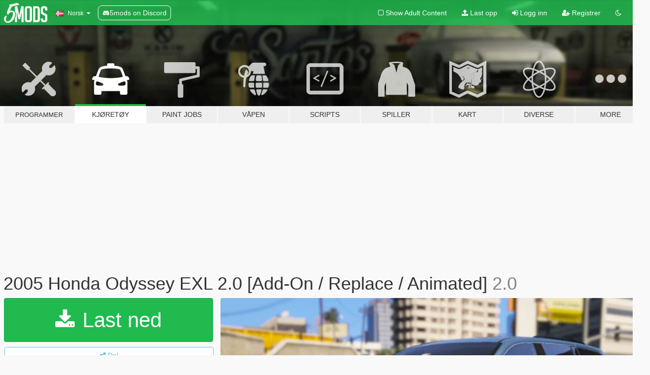

--- FILE ---
content_type: text/html; charset=utf-8
request_url: https://no.gta5-mods.com/vehicles/2005-honda-odyssey-exl-beta
body_size: 14730
content:

<!DOCTYPE html>
<html lang="nb" dir="ltr">
<head>
	<title>
		2005 Honda Odyssey EXL 2.0 [Add-On / Replace / Animated] - GTA5-Mods.com
	</title>

		<script
		  async
		  src="https://hb.vntsm.com/v4/live/vms/sites/gta5-mods.com/index.js"
        ></script>

        <script>
          self.__VM = self.__VM || [];
          self.__VM.push(function (admanager, scope) {
            scope.Config.buildPlacement((configBuilder) => {
              configBuilder.add("billboard");
              configBuilder.addDefaultOrUnique("mobile_mpu").setBreakPoint("mobile")
            }).display("top-ad");

            scope.Config.buildPlacement((configBuilder) => {
              configBuilder.add("leaderboard");
              configBuilder.addDefaultOrUnique("mobile_mpu").setBreakPoint("mobile")
            }).display("central-ad");

            scope.Config.buildPlacement((configBuilder) => {
              configBuilder.add("mpu");
              configBuilder.addDefaultOrUnique("mobile_mpu").setBreakPoint("mobile")
            }).display("side-ad");

            scope.Config.buildPlacement((configBuilder) => {
              configBuilder.add("leaderboard");
              configBuilder.addDefaultOrUnique("mpu").setBreakPoint({ mediaQuery: "max-width:1200px" })
            }).display("central-ad-2");

            scope.Config.buildPlacement((configBuilder) => {
              configBuilder.add("leaderboard");
              configBuilder.addDefaultOrUnique("mobile_mpu").setBreakPoint("mobile")
            }).display("bottom-ad");

            scope.Config.buildPlacement((configBuilder) => {
              configBuilder.add("desktop_takeover");
              configBuilder.addDefaultOrUnique("mobile_takeover").setBreakPoint("mobile")
            }).display("takeover-ad");

            scope.Config.get('mpu').display('download-ad-1');
          });
        </script>

	<meta charset="utf-8">
	<meta name="viewport" content="width=320, initial-scale=1.0, maximum-scale=1.0">
	<meta http-equiv="X-UA-Compatible" content="IE=edge">
	<meta name="msapplication-config" content="none">
	<meta name="theme-color" content="#20ba4e">
	<meta name="msapplication-navbutton-color" content="#20ba4e">
	<meta name="apple-mobile-web-app-capable" content="yes">
	<meta name="apple-mobile-web-app-status-bar-style" content="#20ba4e">
	<meta name="csrf-param" content="authenticity_token" />
<meta name="csrf-token" content="duSTCVegzP3XcTAaPt7Ad2+cwbYwOrE1cV2QYg07Tit75eNFx06U0ksaD5CaPOC29NB5HE9bMv/IPu3cttp8yA==" />
	    <!--suppress ALL -->

    <meta property="og:url" content="https://no.gta5-mods.com/vehicles/2005-honda-odyssey-exl-beta">
    <meta property="og:title" content="2005 Honda Odyssey EXL 2.0 [Add-On / Replace / Animated]">
    <meta property="og:description" content="Here we have long anticipated update for the 2005 Odyssey! This version of the 2005 Honda Odyssey EX-L by me, jrem7315 and GTA Graphical  The 3d model is from hum3d.com  This model not only has opening doors, but in fact the first minivan in GTA5 with animated sliding power doors! Yes, they function like power sliding doors! this update also brings full interior with factory spawn colors inside and out. The middle seats are each as extra f...">
    <meta property="og:site_name" content="GTA5-Mods.com">
    <meta property="og:image" content="https://img.gta5-mods.com/q75/images/2005-honda-odyssey-exl-beta/3c8dc0-GTA5_2023-03-27_00-10-12.png">

    <meta name="twitter:card" content="summary_large_image">
    <meta name="twitter:site" content="@5mods">
    <meta name="twitter:title" content="2005 Honda Odyssey EXL 2.0 [Add-On / Replace / Animated]">
    <meta name="twitter:description" content="Here we have long anticipated update for the 2005 Odyssey! This version of the 2005 Honda Odyssey EX-L by me, jrem7315 and GTA Graphical  The 3d model is from hum3d.com  This model not only has opening doors, but in fact the first minivan in GTA5 with animated sliding power doors! Yes, they function like power sliding doors! this update also brings full interior with factory spawn colors inside and out. The middle seats are each as extra f...">
    <meta name="twitter:image" content="https://img.gta5-mods.com/q75/images/2005-honda-odyssey-exl-beta/3c8dc0-GTA5_2023-03-27_00-10-12.png">


	<link rel="shortcut icon" type="image/x-icon" href="https://images.gta5-mods.com/icons/favicon.png">
	<link rel="stylesheet" media="screen" href="/assets/application-7e510725ebc5c55e88a9fd87c027a2aa9e20126744fbac89762e0fd54819c399.css" />
	    <link rel="alternate" hreflang="id" href="https://id.gta5-mods.com/vehicles/2005-honda-odyssey-exl-beta">
    <link rel="alternate" hreflang="ms" href="https://ms.gta5-mods.com/vehicles/2005-honda-odyssey-exl-beta">
    <link rel="alternate" hreflang="bg" href="https://bg.gta5-mods.com/vehicles/2005-honda-odyssey-exl-beta">
    <link rel="alternate" hreflang="ca" href="https://ca.gta5-mods.com/vehicles/2005-honda-odyssey-exl-beta">
    <link rel="alternate" hreflang="cs" href="https://cs.gta5-mods.com/vehicles/2005-honda-odyssey-exl-beta">
    <link rel="alternate" hreflang="da" href="https://da.gta5-mods.com/vehicles/2005-honda-odyssey-exl-beta">
    <link rel="alternate" hreflang="de" href="https://de.gta5-mods.com/vehicles/2005-honda-odyssey-exl-beta">
    <link rel="alternate" hreflang="el" href="https://el.gta5-mods.com/vehicles/2005-honda-odyssey-exl-beta">
    <link rel="alternate" hreflang="en" href="https://www.gta5-mods.com/vehicles/2005-honda-odyssey-exl-beta">
    <link rel="alternate" hreflang="es" href="https://es.gta5-mods.com/vehicles/2005-honda-odyssey-exl-beta">
    <link rel="alternate" hreflang="fr" href="https://fr.gta5-mods.com/vehicles/2005-honda-odyssey-exl-beta">
    <link rel="alternate" hreflang="gl" href="https://gl.gta5-mods.com/vehicles/2005-honda-odyssey-exl-beta">
    <link rel="alternate" hreflang="ko" href="https://ko.gta5-mods.com/vehicles/2005-honda-odyssey-exl-beta">
    <link rel="alternate" hreflang="hi" href="https://hi.gta5-mods.com/vehicles/2005-honda-odyssey-exl-beta">
    <link rel="alternate" hreflang="it" href="https://it.gta5-mods.com/vehicles/2005-honda-odyssey-exl-beta">
    <link rel="alternate" hreflang="hu" href="https://hu.gta5-mods.com/vehicles/2005-honda-odyssey-exl-beta">
    <link rel="alternate" hreflang="mk" href="https://mk.gta5-mods.com/vehicles/2005-honda-odyssey-exl-beta">
    <link rel="alternate" hreflang="nl" href="https://nl.gta5-mods.com/vehicles/2005-honda-odyssey-exl-beta">
    <link rel="alternate" hreflang="nb" href="https://no.gta5-mods.com/vehicles/2005-honda-odyssey-exl-beta">
    <link rel="alternate" hreflang="pl" href="https://pl.gta5-mods.com/vehicles/2005-honda-odyssey-exl-beta">
    <link rel="alternate" hreflang="pt-BR" href="https://pt.gta5-mods.com/vehicles/2005-honda-odyssey-exl-beta">
    <link rel="alternate" hreflang="ro" href="https://ro.gta5-mods.com/vehicles/2005-honda-odyssey-exl-beta">
    <link rel="alternate" hreflang="ru" href="https://ru.gta5-mods.com/vehicles/2005-honda-odyssey-exl-beta">
    <link rel="alternate" hreflang="sl" href="https://sl.gta5-mods.com/vehicles/2005-honda-odyssey-exl-beta">
    <link rel="alternate" hreflang="fi" href="https://fi.gta5-mods.com/vehicles/2005-honda-odyssey-exl-beta">
    <link rel="alternate" hreflang="sv" href="https://sv.gta5-mods.com/vehicles/2005-honda-odyssey-exl-beta">
    <link rel="alternate" hreflang="vi" href="https://vi.gta5-mods.com/vehicles/2005-honda-odyssey-exl-beta">
    <link rel="alternate" hreflang="tr" href="https://tr.gta5-mods.com/vehicles/2005-honda-odyssey-exl-beta">
    <link rel="alternate" hreflang="uk" href="https://uk.gta5-mods.com/vehicles/2005-honda-odyssey-exl-beta">
    <link rel="alternate" hreflang="zh-CN" href="https://zh.gta5-mods.com/vehicles/2005-honda-odyssey-exl-beta">

  <script src="/javascripts/ads.js"></script>

		<!-- Nexus Google Tag Manager -->
		<script nonce="true">
//<![CDATA[
				window.dataLayer = window.dataLayer || [];

						window.dataLayer.push({
								login_status: 'Guest',
								user_id: undefined,
								gta5mods_id: undefined,
						});

//]]>
</script>
		<script nonce="true">
//<![CDATA[
				(function(w,d,s,l,i){w[l]=w[l]||[];w[l].push({'gtm.start':
				new Date().getTime(),event:'gtm.js'});var f=d.getElementsByTagName(s)[0],
				j=d.createElement(s),dl=l!='dataLayer'?'&l='+l:'';j.async=true;j.src=
				'https://www.googletagmanager.com/gtm.js?id='+i+dl;f.parentNode.insertBefore(j,f);
				})(window,document,'script','dataLayer','GTM-KCVF2WQ');

//]]>
</script>		<!-- End Nexus Google Tag Manager -->
</head>
<body class=" nb">
	<!-- Google Tag Manager (noscript) -->
	<noscript><iframe src="https://www.googletagmanager.com/ns.html?id=GTM-KCVF2WQ"
										height="0" width="0" style="display:none;visibility:hidden"></iframe></noscript>
	<!-- End Google Tag Manager (noscript) -->

<div id="page-cover"></div>
<div id="page-loading">
	<span class="graphic"></span>
	<span class="message">Laster...</span>
</div>

<div id="page-cover"></div>

<nav id="main-nav" class="navbar navbar-default">
  <div class="container">
    <div class="navbar-header">
      <a class="navbar-brand" href="/"></a>

      <ul class="nav navbar-nav">
        <li id="language-dropdown" class="dropdown">
          <a href="#language" class="dropdown-toggle" data-toggle="dropdown">
            <span class="famfamfam-flag-no icon"></span>&nbsp;
            <span class="language-name">Norsk</span>
            <span class="caret"></span>
          </a>

          <ul class="dropdown-menu dropdown-menu-with-footer">
                <li>
                  <a href="https://id.gta5-mods.com/vehicles/2005-honda-odyssey-exl-beta">
                    <span class="famfamfam-flag-id"></span>
                    <span class="language-name">Bahasa Indonesia</span>
                  </a>
                </li>
                <li>
                  <a href="https://ms.gta5-mods.com/vehicles/2005-honda-odyssey-exl-beta">
                    <span class="famfamfam-flag-my"></span>
                    <span class="language-name">Bahasa Melayu</span>
                  </a>
                </li>
                <li>
                  <a href="https://bg.gta5-mods.com/vehicles/2005-honda-odyssey-exl-beta">
                    <span class="famfamfam-flag-bg"></span>
                    <span class="language-name">Български</span>
                  </a>
                </li>
                <li>
                  <a href="https://ca.gta5-mods.com/vehicles/2005-honda-odyssey-exl-beta">
                    <span class="famfamfam-flag-catalonia"></span>
                    <span class="language-name">Català</span>
                  </a>
                </li>
                <li>
                  <a href="https://cs.gta5-mods.com/vehicles/2005-honda-odyssey-exl-beta">
                    <span class="famfamfam-flag-cz"></span>
                    <span class="language-name">Čeština</span>
                  </a>
                </li>
                <li>
                  <a href="https://da.gta5-mods.com/vehicles/2005-honda-odyssey-exl-beta">
                    <span class="famfamfam-flag-dk"></span>
                    <span class="language-name">Dansk</span>
                  </a>
                </li>
                <li>
                  <a href="https://de.gta5-mods.com/vehicles/2005-honda-odyssey-exl-beta">
                    <span class="famfamfam-flag-de"></span>
                    <span class="language-name">Deutsch</span>
                  </a>
                </li>
                <li>
                  <a href="https://el.gta5-mods.com/vehicles/2005-honda-odyssey-exl-beta">
                    <span class="famfamfam-flag-gr"></span>
                    <span class="language-name">Ελληνικά</span>
                  </a>
                </li>
                <li>
                  <a href="https://www.gta5-mods.com/vehicles/2005-honda-odyssey-exl-beta">
                    <span class="famfamfam-flag-gb"></span>
                    <span class="language-name">English</span>
                  </a>
                </li>
                <li>
                  <a href="https://es.gta5-mods.com/vehicles/2005-honda-odyssey-exl-beta">
                    <span class="famfamfam-flag-es"></span>
                    <span class="language-name">Español</span>
                  </a>
                </li>
                <li>
                  <a href="https://fr.gta5-mods.com/vehicles/2005-honda-odyssey-exl-beta">
                    <span class="famfamfam-flag-fr"></span>
                    <span class="language-name">Français</span>
                  </a>
                </li>
                <li>
                  <a href="https://gl.gta5-mods.com/vehicles/2005-honda-odyssey-exl-beta">
                    <span class="famfamfam-flag-es-gl"></span>
                    <span class="language-name">Galego</span>
                  </a>
                </li>
                <li>
                  <a href="https://ko.gta5-mods.com/vehicles/2005-honda-odyssey-exl-beta">
                    <span class="famfamfam-flag-kr"></span>
                    <span class="language-name">한국어</span>
                  </a>
                </li>
                <li>
                  <a href="https://hi.gta5-mods.com/vehicles/2005-honda-odyssey-exl-beta">
                    <span class="famfamfam-flag-in"></span>
                    <span class="language-name">हिन्दी</span>
                  </a>
                </li>
                <li>
                  <a href="https://it.gta5-mods.com/vehicles/2005-honda-odyssey-exl-beta">
                    <span class="famfamfam-flag-it"></span>
                    <span class="language-name">Italiano</span>
                  </a>
                </li>
                <li>
                  <a href="https://hu.gta5-mods.com/vehicles/2005-honda-odyssey-exl-beta">
                    <span class="famfamfam-flag-hu"></span>
                    <span class="language-name">Magyar</span>
                  </a>
                </li>
                <li>
                  <a href="https://mk.gta5-mods.com/vehicles/2005-honda-odyssey-exl-beta">
                    <span class="famfamfam-flag-mk"></span>
                    <span class="language-name">Македонски</span>
                  </a>
                </li>
                <li>
                  <a href="https://nl.gta5-mods.com/vehicles/2005-honda-odyssey-exl-beta">
                    <span class="famfamfam-flag-nl"></span>
                    <span class="language-name">Nederlands</span>
                  </a>
                </li>
                <li>
                  <a href="https://no.gta5-mods.com/vehicles/2005-honda-odyssey-exl-beta">
                    <span class="famfamfam-flag-no"></span>
                    <span class="language-name">Norsk</span>
                  </a>
                </li>
                <li>
                  <a href="https://pl.gta5-mods.com/vehicles/2005-honda-odyssey-exl-beta">
                    <span class="famfamfam-flag-pl"></span>
                    <span class="language-name">Polski</span>
                  </a>
                </li>
                <li>
                  <a href="https://pt.gta5-mods.com/vehicles/2005-honda-odyssey-exl-beta">
                    <span class="famfamfam-flag-br"></span>
                    <span class="language-name">Português do Brasil</span>
                  </a>
                </li>
                <li>
                  <a href="https://ro.gta5-mods.com/vehicles/2005-honda-odyssey-exl-beta">
                    <span class="famfamfam-flag-ro"></span>
                    <span class="language-name">Română</span>
                  </a>
                </li>
                <li>
                  <a href="https://ru.gta5-mods.com/vehicles/2005-honda-odyssey-exl-beta">
                    <span class="famfamfam-flag-ru"></span>
                    <span class="language-name">Русский</span>
                  </a>
                </li>
                <li>
                  <a href="https://sl.gta5-mods.com/vehicles/2005-honda-odyssey-exl-beta">
                    <span class="famfamfam-flag-si"></span>
                    <span class="language-name">Slovenščina</span>
                  </a>
                </li>
                <li>
                  <a href="https://fi.gta5-mods.com/vehicles/2005-honda-odyssey-exl-beta">
                    <span class="famfamfam-flag-fi"></span>
                    <span class="language-name">Suomi</span>
                  </a>
                </li>
                <li>
                  <a href="https://sv.gta5-mods.com/vehicles/2005-honda-odyssey-exl-beta">
                    <span class="famfamfam-flag-se"></span>
                    <span class="language-name">Svenska</span>
                  </a>
                </li>
                <li>
                  <a href="https://vi.gta5-mods.com/vehicles/2005-honda-odyssey-exl-beta">
                    <span class="famfamfam-flag-vn"></span>
                    <span class="language-name">Tiếng Việt</span>
                  </a>
                </li>
                <li>
                  <a href="https://tr.gta5-mods.com/vehicles/2005-honda-odyssey-exl-beta">
                    <span class="famfamfam-flag-tr"></span>
                    <span class="language-name">Türkçe</span>
                  </a>
                </li>
                <li>
                  <a href="https://uk.gta5-mods.com/vehicles/2005-honda-odyssey-exl-beta">
                    <span class="famfamfam-flag-ua"></span>
                    <span class="language-name">Українська</span>
                  </a>
                </li>
                <li>
                  <a href="https://zh.gta5-mods.com/vehicles/2005-honda-odyssey-exl-beta">
                    <span class="famfamfam-flag-cn"></span>
                    <span class="language-name">中文</span>
                  </a>
                </li>
          </ul>
        </li>
        <li class="discord-link">
          <a href="https://discord.gg/2PR7aMzD4U" target="_blank" rel="noreferrer">
            <img src="https://images.gta5-mods.com/site/discord-header.svg" height="15px" alt="">
            <span>5mods on Discord</span>
          </a>
        </li>
      </ul>
    </div>

    <ul class="nav navbar-nav navbar-right">
        <li>
          <a href="/adult_filter" title="Light mode">
              <span class="fa fa-square-o"></span>
            <span>Show Adult <span class="adult-filter__content-text">Content</span></span>
          </a>
        </li>
      <li class="hidden-xs">
        <a href="/upload">
          <span class="icon fa fa-upload"></span>
          Last opp
        </a>
      </li>

        <li>
          <a href="/login?r=/vehicles/2005-honda-odyssey-exl-beta">
            <span class="icon fa fa-sign-in"></span>
            <span class="login-text">Logg inn</span>
          </a>
        </li>

        <li class="hidden-xs">
          <a href="/register?r=/vehicles/2005-honda-odyssey-exl-beta">
            <span class="icon fa fa-user-plus"></span>
            Registrer
          </a>
        </li>

        <li>
            <a href="/dark_mode" title="Dark mode">
              <span class="fa fa-moon-o"></span>
            </a>
        </li>

      <li id="search-dropdown">
        <a href="#search" class="dropdown-toggle" data-toggle="dropdown">
          <span class="fa fa-search"></span>
        </a>

        <div class="dropdown-menu">
          <div class="form-inline">
            <div class="form-group">
              <div class="input-group">
                <div class="input-group-addon"><span  class="fa fa-search"></span></div>
                <input type="text" class="form-control" placeholder="Søk GTA 5 mods ...">
              </div>
            </div>
            <button type="submit" class="btn btn-primary">
              Søk
            </button>
          </div>
        </div>
      </li>
    </ul>
  </div>
</nav>

<div id="banner" class="vehicles">
  <div class="container hidden-xs">
    <div id="intro">
      <h1 class="styled">Velkommen til GTA5-Mods.com</h1>
      <p>Velg en av følgende kategoriene for å begynne å bla gjennom de nyeste GTA 5 mods:</p>
    </div>
  </div>

  <div class="container">
    <ul id="navigation" class="clearfix nb">
        <li class="tools ">
          <a href="/tools">
            <span class="icon-category"></span>
            <span class="label-border"></span>
            <span class="label-category lg-small md-small">
              <span>Programmer</span>
            </span>
          </a>
        </li>
        <li class="vehicles active">
          <a href="/vehicles">
            <span class="icon-category"></span>
            <span class="label-border"></span>
            <span class="label-category ">
              <span>Kjøretøy</span>
            </span>
          </a>
        </li>
        <li class="paintjobs ">
          <a href="/paintjobs">
            <span class="icon-category"></span>
            <span class="label-border"></span>
            <span class="label-category ">
              <span>Paint Jobs</span>
            </span>
          </a>
        </li>
        <li class="weapons ">
          <a href="/weapons">
            <span class="icon-category"></span>
            <span class="label-border"></span>
            <span class="label-category ">
              <span>Våpen</span>
            </span>
          </a>
        </li>
        <li class="scripts ">
          <a href="/scripts">
            <span class="icon-category"></span>
            <span class="label-border"></span>
            <span class="label-category ">
              <span>Scripts</span>
            </span>
          </a>
        </li>
        <li class="player ">
          <a href="/player">
            <span class="icon-category"></span>
            <span class="label-border"></span>
            <span class="label-category ">
              <span>Spiller</span>
            </span>
          </a>
        </li>
        <li class="maps ">
          <a href="/maps">
            <span class="icon-category"></span>
            <span class="label-border"></span>
            <span class="label-category ">
              <span>Kart</span>
            </span>
          </a>
        </li>
        <li class="misc ">
          <a href="/misc">
            <span class="icon-category"></span>
            <span class="label-border"></span>
            <span class="label-category ">
              <span>Diverse</span>
            </span>
          </a>
        </li>
      <li id="more-dropdown" class="more dropdown">
        <a href="#more" class="dropdown-toggle" data-toggle="dropdown">
          <span class="icon-category"></span>
          <span class="label-border"></span>
          <span class="label-category ">
            <span>More</span>
          </span>
        </a>

        <ul class="dropdown-menu pull-right">
          <li>
            <a href="http://www.gta5cheats.com" target="_blank">
              <span class="fa fa-external-link"></span>
              GTA 5 Cheats
            </a>
          </li>
        </ul>
      </li>
    </ul>
  </div>
</div>

<div id="content">
  


<div id="file" class="container" data-user-file-id="124219">
  <div class="clearfix">
      <div id="top-ad" class="ad-container"></div>

    <h1>
      
      2005 Honda Odyssey EXL 2.0 [Add-On / Replace / Animated]
      <span class="version">2.0</span>

    </h1>
  </div>


    <div id="file-container" class="row">
      <div class="col-sm-5 col-lg-4">

          <a href="/vehicles/2005-honda-odyssey-exl-beta/download/151442" class="btn btn-primary btn-download" >
            <span class="fa fa-download"></span>
            Last ned
          </a>

        <div class="file-actions">

          <div class="row">
            <div class="col-xs-12 share-container">
              <div id="share-list">
                <ul>
                  <li>
                    <a href="#share-facebook" class="facebook" title="Del på Facebook">
                      <span class="fa fa-facebook"></span>
                    </a>
                  </li>
                  <li>
                    <a href="#share-twitter" class="twitter" title="Del på Twitter" data-text="2005 Honda Odyssey EXL 2.0 [Add-On / Replace / Animated]">
                      <span class="fa fa-twitter"></span>
                    </a>
                  </li>
                  <li>
                    <a href="#share-vk" class="vk" title="Del på VKontakte">
                      <span class="fa fa-vk"></span>
                    </a>
                  </li>
                </ul>
              </div>

              <button class="btn btn-o-info btn-block">
                <span class="fa fa-share-alt "></span>
                <span>Del</span>
              </button>
            </div>

          </div>
        </div>
        <div class="panel panel-default">
          <div class="panel-body">
            <div class="user-panel row">
              <div class="col-xs-3">
                <a href="/users/jrem7315">
                  <img class="img-responsive" src="https://img.gta5-mods.com/q75-w100-h100-cfill/avatars/80606/b21d78-IMG_8835.png" alt="B21d78 img 8835" />
                </a>
              </div>
              <div class="col-xs-9">
                <a class="username" href="/users/jrem7315">jrem7315 &amp; GTA Graphical</a>
                  <br/>
                  <div class="user-social">
                    












                  </div>

                  


              </div>
            </div>
          </div>
        </div>

          <div class="panel panel-default hidden-xs">
            <div class="panel-body">
  <h3 class="mt-0">
    <i class="fa fa-list-alt"></i>
    <span class="translation_missing" title="translation missing: nb.user_file.all_versions">All Versions</span>
  </h3>
      <div class="well pull-left file-version-container ">
        <div class="pull-left">
          <i class="fa fa-file"></i>&nbsp;2.0 <span>(current)</span>
          <p>
            <span class="num-downloads">3 544 nedlastninger <span class="file-size">, 46,6 MB</span></span>
            <br/><span class="num-downloads">20. mars 2023</span>
          </p>
        </div>
        <div class="pull-right" >
                  <a target="_blank" href="https://www.virustotal.com/gui/file/ae9fbdfdda404aa6b459c0a4810b09cc03319ba87f28b2b67c668cd4ef28e661/detection/f-ae9fbdfdda404aa6b459c0a4810b09cc03319ba87f28b2b67c668cd4ef28e661-1679312773"><i data-container="body" data-trigger="hover" data-toggle="popover" data-placement="top" data-html="true" data-title="<b class='color-success'>This file is safe <i class='fa fa-check-circle-o'></i></b>" data-content="<i>This file has been scanned for viruses and is safe to download.</i>" class="fa fa-shield vt-version"></i></a>

              <a target="_blank" href="/vehicles/2005-honda-odyssey-exl-beta/download/151442"><i class="fa fa-download download-version"></i></a>
        </div>
      </div>
</div>
          </div>

          <div id="side-ad" class="ad-container"></div>

        <div class="file-list">
            <div class="col-xs-12 hidden-xs">
              <h4>More mods by <a class="username" href="/users/jrem7315">jrem7315</a>:</h4>
                
<div class="file-list-obj">
  <a href="/vehicles/2017-honda-civic-touring-replace" title="2017 Honda Civic Touring [Replace]" class="preview empty">

    <img title="2017 Honda Civic Touring [Replace]" class="img-responsive" alt="2017 Honda Civic Touring [Replace]" src="https://img.gta5-mods.com/q75-w500-h333-cfill/images/2017-honda-civic-touring-replace/0824b0-20170513092915_1.jpg" />

      <ul class="categories">
            <li>Bil</li>
            <li>Honda</li>
      </ul>

      <div class="stats">
        <div>
            <span title="4.76 star rating">
              <span class="fa fa-star"></span> 4.76
            </span>
        </div>
        <div>
          <span title="68 249 Nedlastinger">
            <span class="fa fa-download"></span> 68 249
          </span>
          <span class="stats-likes" title="155 Liker">
            <span class="fa fa-thumbs-up"></span> 155
          </span>
        </div>
      </div>

  </a>
  <div class="details">
    <div class="top">
      <div class="name">
        <a href="/vehicles/2017-honda-civic-touring-replace" title="2017 Honda Civic Touring [Replace]">
          <span dir="ltr">2017 Honda Civic Touring [Replace]</span>
        </a>
      </div>
        <div class="version" dir="ltr" title="1.0.1">1.0.1</div>
    </div>
    <div class="bottom">
      <span class="bottom-by">By</span> <a href="/users/jrem7315" title="jrem7315">jrem7315</a>
    </div>
  </div>
</div>
                
<div class="file-list-obj">
  <a href="/vehicles/2012-honda-odyssey-touring-elite-add-on-replace" title="2012 Honda Odyssey Touring Elite (Add-On/Replace)" class="preview empty">

    <img title="2012 Honda Odyssey Touring Elite (Add-On/Replace)" class="img-responsive" alt="2012 Honda Odyssey Touring Elite (Add-On/Replace)" src="https://img.gta5-mods.com/q75-w500-h333-cfill/images/2012-honda-odyssey-touring-elite-add-on-replace/f4e35e-353900086_728467839082813_234662301201854503_n.jpg" />

      <ul class="categories">
            <li>Add-On</li>
            <li>Bil</li>
            <li>Honda</li>
      </ul>

      <div class="stats">
        <div>
            <span title="5.0 star rating">
              <span class="fa fa-star"></span> 5.0
            </span>
        </div>
        <div>
          <span title="4 091 Nedlastinger">
            <span class="fa fa-download"></span> 4 091
          </span>
          <span class="stats-likes" title="45 Liker">
            <span class="fa fa-thumbs-up"></span> 45
          </span>
        </div>
      </div>

  </a>
  <div class="details">
    <div class="top">
      <div class="name">
        <a href="/vehicles/2012-honda-odyssey-touring-elite-add-on-replace" title="2012 Honda Odyssey Touring Elite (Add-On/Replace)">
          <span dir="ltr">2012 Honda Odyssey Touring Elite (Add-On/Replace)</span>
        </a>
      </div>
        <div class="version" dir="ltr" title="1.0">1.0</div>
    </div>
    <div class="bottom">
      <span class="bottom-by">By</span> <a href="/users/jrem7315" title="jrem7315">jrem7315</a>
    </div>
  </div>
</div>
                
<div class="file-list-obj">
  <a href="/vehicles/2020-dodge-charger-v6-sxt-blacktop-1-0-add-on" title="2020 Dodge Charger V6 SXT 1.0 [Add-On]" class="preview empty">

    <img title="2020 Dodge Charger V6 SXT 1.0 [Add-On]" class="img-responsive" alt="2020 Dodge Charger V6 SXT 1.0 [Add-On]" src="https://img.gta5-mods.com/q75-w500-h333-cfill/images/2020-dodge-charger-v6-sxt-blacktop-1-0-add-on/d13b78-484444199_1484815652478606_1786235290448861851_n.jpg" />

      <ul class="categories">
            <li>Add-On</li>
            <li>Bil</li>
            <li>Dodge</li>
      </ul>

      <div class="stats">
        <div>
            <span title="5.0 star rating">
              <span class="fa fa-star"></span> 5.0
            </span>
        </div>
        <div>
          <span title="3 817 Nedlastinger">
            <span class="fa fa-download"></span> 3 817
          </span>
          <span class="stats-likes" title="44 Liker">
            <span class="fa fa-thumbs-up"></span> 44
          </span>
        </div>
      </div>

  </a>
  <div class="details">
    <div class="top">
      <div class="name">
        <a href="/vehicles/2020-dodge-charger-v6-sxt-blacktop-1-0-add-on" title="2020 Dodge Charger V6 SXT 1.0 [Add-On]">
          <span dir="ltr">2020 Dodge Charger V6 SXT 1.0 [Add-On]</span>
        </a>
      </div>
    </div>
    <div class="bottom">
      <span class="bottom-by">By</span> <a href="/users/jrem7315" title="jrem7315">jrem7315</a>
    </div>
  </div>
</div>
                
<div class="file-list-obj">
  <a href="/vehicles/2025-toyota-rav4-xse-hybrid-1-0-add-on-replace" title="2025 Toyota Rav4 XSE Hybrid 2.0 [Add-On/Replace]" class="preview empty">

    <img title="2025 Toyota Rav4 XSE Hybrid 2.0 [Add-On/Replace]" class="img-responsive" alt="2025 Toyota Rav4 XSE Hybrid 2.0 [Add-On/Replace]" src="https://img.gta5-mods.com/q75-w500-h333-cfill/images/2025-toyota-rav4-xse-hybrid-1-0-add-on-replace/f24fe8-rav4.jpg" />

      <ul class="categories">
            <li>Add-On</li>
            <li>SUV</li>
            <li>Toyota</li>
      </ul>

      <div class="stats">
        <div>
            <span title="4.5 star rating">
              <span class="fa fa-star"></span> 4.5
            </span>
        </div>
        <div>
          <span title="8 797 Nedlastinger">
            <span class="fa fa-download"></span> 8 797
          </span>
          <span class="stats-likes" title="54 Liker">
            <span class="fa fa-thumbs-up"></span> 54
          </span>
        </div>
      </div>

  </a>
  <div class="details">
    <div class="top">
      <div class="name">
        <a href="/vehicles/2025-toyota-rav4-xse-hybrid-1-0-add-on-replace" title="2025 Toyota Rav4 XSE Hybrid 2.0 [Add-On/Replace]">
          <span dir="ltr">2025 Toyota Rav4 XSE Hybrid 2.0 [Add-On/Replace]</span>
        </a>
      </div>
        <div class="version" dir="ltr" title="2.0">2.0</div>
    </div>
    <div class="bottom">
      <span class="bottom-by">By</span> <a href="/users/jrem7315" title="jrem7315">jrem7315</a>
    </div>
  </div>
</div>
                
<div class="file-list-obj">
  <a href="/vehicles/2024-acura-mdx-advance-add-on" title="2024 Acura MDX Advance [Add-On]" class="preview empty">

    <img title="2024 Acura MDX Advance [Add-On]" class="img-responsive" alt="2024 Acura MDX Advance [Add-On]" src="https://img.gta5-mods.com/q75-w500-h333-cfill/images/2024-acura-mdx-advance-add-on/7d4924-mdxadvance.jpg" />

      <ul class="categories">
            <li>Add-On</li>
            <li>SUV</li>
      </ul>

      <div class="stats">
        <div>
            <span title="4.5 star rating">
              <span class="fa fa-star"></span> 4.5
            </span>
        </div>
        <div>
          <span title="1 161 Nedlastinger">
            <span class="fa fa-download"></span> 1 161
          </span>
          <span class="stats-likes" title="20 Liker">
            <span class="fa fa-thumbs-up"></span> 20
          </span>
        </div>
      </div>

  </a>
  <div class="details">
    <div class="top">
      <div class="name">
        <a href="/vehicles/2024-acura-mdx-advance-add-on" title="2024 Acura MDX Advance [Add-On]">
          <span dir="ltr">2024 Acura MDX Advance [Add-On]</span>
        </a>
      </div>
        <div class="version" dir="ltr" title="1.0">1.0</div>
    </div>
    <div class="bottom">
      <span class="bottom-by">By</span> <a href="/users/jrem7315" title="jrem7315">jrem7315</a>
    </div>
  </div>
</div>
            </div>

        </div>
      </div>

      <div class="col-sm-7 col-lg-8">
          <div id="file-media">
            <!-- Cover Media -->
            <div class="text-center">

                <a target="_blank" class="thumbnail mfp-image cover-media" title="2005 Honda Odyssey EXL 2.0 [Add-On / Replace / Animated]" href="https://img.gta5-mods.com/q95/images/2005-honda-odyssey-exl-beta/3c8dc0-GTA5_2023-03-27_00-10-12.png"><img class="img-responsive" src="https://img.gta5-mods.com/q85-w800/images/2005-honda-odyssey-exl-beta/3c8dc0-GTA5_2023-03-27_00-10-12.png" alt="3c8dc0 gta5 2023 03 27 00 10 12" /></a>
            </div>

            <!-- Remaining Media -->
              <div class="media-thumbnails row">
                    <div class="col-xs-4 col-md-2">
                      <a target="_blank" class="thumbnail mfp-image" title="2005 Honda Odyssey EXL 2.0 [Add-On / Replace / Animated]" href="https://img.gta5-mods.com/q95/images/2005-honda-odyssey-exl-beta/3c8dc0-GTA5_2023-03-27_00-10-38.png"><img class="img-responsive" src="https://img.gta5-mods.com/q75-w350-h233-cfill/images/2005-honda-odyssey-exl-beta/3c8dc0-GTA5_2023-03-27_00-10-38.png" alt="3c8dc0 gta5 2023 03 27 00 10 38" /></a>
                    </div>
                    <div class="col-xs-4 col-md-2">
                      <a target="_blank" class="thumbnail mfp-image" title="2005 Honda Odyssey EXL 2.0 [Add-On / Replace / Animated]" href="https://img.gta5-mods.com/q95/images/2005-honda-odyssey-exl-beta/3c8dc0-GTA5_2023-03-27_00-11-33.png"><img class="img-responsive" src="https://img.gta5-mods.com/q75-w350-h233-cfill/images/2005-honda-odyssey-exl-beta/3c8dc0-GTA5_2023-03-27_00-11-33.png" alt="3c8dc0 gta5 2023 03 27 00 11 33" /></a>
                    </div>
                    <div class="col-xs-4 col-md-2">
                      <a target="_blank" class="thumbnail mfp-image" title="2005 Honda Odyssey EXL 2.0 [Add-On / Replace / Animated]" href="https://img.gta5-mods.com/q95/images/2005-honda-odyssey-exl-beta/3c8dc0-GTA5_2023-03-27_00-01-39.png"><img class="img-responsive" src="https://img.gta5-mods.com/q75-w350-h233-cfill/images/2005-honda-odyssey-exl-beta/3c8dc0-GTA5_2023-03-27_00-01-39.png" alt="3c8dc0 gta5 2023 03 27 00 01 39" /></a>
                    </div>
                    <div class="col-xs-4 col-md-2">
                      <a target="_blank" class="thumbnail mfp-image" title="2005 Honda Odyssey EXL 2.0 [Add-On / Replace / Animated]" href="https://img.gta5-mods.com/q95/images/2005-honda-odyssey-exl-beta/3c8dc0-GTA5_2023-03-27_00-21-33.png"><img class="img-responsive" src="https://img.gta5-mods.com/q75-w350-h233-cfill/images/2005-honda-odyssey-exl-beta/3c8dc0-GTA5_2023-03-27_00-21-33.png" alt="3c8dc0 gta5 2023 03 27 00 21 33" /></a>
                    </div>
                    <div class="col-xs-4 col-md-2">
                      <a target="_blank" class="thumbnail mfp-image" title="2005 Honda Odyssey EXL 2.0 [Add-On / Replace / Animated]" href="https://img.gta5-mods.com/q95/images/2005-honda-odyssey-exl-beta/3c8dc0-GTA5_2023-03-27_00-01-51.png"><img class="img-responsive" src="https://img.gta5-mods.com/q75-w350-h233-cfill/images/2005-honda-odyssey-exl-beta/3c8dc0-GTA5_2023-03-27_00-01-51.png" alt="3c8dc0 gta5 2023 03 27 00 01 51" /></a>
                    </div>
                    <div class="col-xs-4 col-md-2">
                      <a target="_blank" class="thumbnail mfp-image" title="2005 Honda Odyssey EXL 2.0 [Add-On / Replace / Animated]" href="https://img.gta5-mods.com/q95/images/2005-honda-odyssey-exl-beta/3c8dc0-GTA5_2023-03-27_00-02-19.png"><img class="img-responsive" src="https://img.gta5-mods.com/q75-w350-h233-cfill/images/2005-honda-odyssey-exl-beta/3c8dc0-GTA5_2023-03-27_00-02-19.png" alt="3c8dc0 gta5 2023 03 27 00 02 19" /></a>
                    </div>

                  <div class="extra-media collapse">
                        <div class="col-xs-4 col-md-2">
                          <a target="_blank" class="thumbnail mfp-image" title="2005 Honda Odyssey EXL 2.0 [Add-On / Replace / Animated]" href="https://img.gta5-mods.com/q95/images/2005-honda-odyssey-exl-beta/3c8dc0-GTA5_2023-03-27_00-02-45.png"><img class="img-responsive" src="https://img.gta5-mods.com/q75-w350-h233-cfill/images/2005-honda-odyssey-exl-beta/3c8dc0-GTA5_2023-03-27_00-02-45.png" alt="3c8dc0 gta5 2023 03 27 00 02 45" /></a>
                        </div>
                        <div class="col-xs-4 col-md-2">
                          <a target="_blank" class="thumbnail mfp-image" title="2005 Honda Odyssey EXL 2.0 [Add-On / Replace / Animated]" href="https://img.gta5-mods.com/q95/images/2005-honda-odyssey-exl-beta/3c8dc0-GTA5_2023-03-27_00-10-12.png"><img class="img-responsive" src="https://img.gta5-mods.com/q75-w350-h233-cfill/images/2005-honda-odyssey-exl-beta/3c8dc0-GTA5_2023-03-27_00-10-12.png" alt="3c8dc0 gta5 2023 03 27 00 10 12" /></a>
                        </div>
                        <div class="col-xs-4 col-md-2">
                          <a target="_blank" class="thumbnail mfp-image" title="2005 Honda Odyssey EXL 2.0 [Add-On / Replace / Animated]" href="https://img.gta5-mods.com/q95/images/2005-honda-odyssey-exl-beta/3c8dc0-GTA5_2023-03-27_00-20-58.png"><img class="img-responsive" src="https://img.gta5-mods.com/q75-w350-h233-cfill/images/2005-honda-odyssey-exl-beta/3c8dc0-GTA5_2023-03-27_00-20-58.png" alt="3c8dc0 gta5 2023 03 27 00 20 58" /></a>
                        </div>
                        <div class="col-xs-4 col-md-2">
                          <a target="_blank" class="thumbnail mfp-image" title="2005 Honda Odyssey EXL 2.0 [Add-On / Replace / Animated]" href="https://img.gta5-mods.com/q95/images/2005-honda-odyssey-exl-beta/3c8dc0-GTA5_2023-03-27_00-21-33.png"><img class="img-responsive" src="https://img.gta5-mods.com/q75-w350-h233-cfill/images/2005-honda-odyssey-exl-beta/3c8dc0-GTA5_2023-03-27_00-21-33.png" alt="3c8dc0 gta5 2023 03 27 00 21 33" /></a>
                        </div>
                        <div class="col-xs-4 col-md-2">
                          
  <a href="https://www.youtube.com/watch?v=4M_cWwwIdpw" class="thumbnail mfp-iframe" data-video-source="YOUTUBE" data-video-source-id="4M_cWwwIdpw" data-username="jrem7315">
    
    <span class="play-button fa fa-youtube-play"></span>
    <img class="img-responsive" src="https://img.youtube.com/vi/4M_cWwwIdpw/mqdefault.jpg" alt="Mqdefault" />
  </a>


                        </div>
                  </div>
              </div>

                <a href="#more" class="media-limit btn btn-o-primary btn-block btn-sm">
                  <span class="fa fa-angle-down"></span>
                  Expand to see all images and videos
                  <span class="fa fa-angle-down"></span>
                </a>
          </div>

        <h3 class="clearfix" dir="auto">
          <div class="pull-left file-stats">
            <i class="fa fa-cloud-download pull-left download-icon"></i>
            <div class="file-stat file-downloads pull-left">
              <span class="num-downloads">5 096</span>
              <label>Nedlastinger</label>
            </div>
            <i class="fa fa-thumbs-o-up pull-left like-icon"></i>
            <div class="file-stat file-likes pull-left">
              <span class="num-likes">64</span>
              <label>Liker</label>
            </div>
          </div>

                <span class="comment-average-container pull-right">
                    <span class="comment-average-rating" data-rating="4.9"></span>
                    <label>4.9 / 5 stars (5 votes)</label>
                </span>
        </h3>
        <div id="featured-comment">
          <ul class="media-list pinned-comments">
            
          </ul>
        </div>
        <div class="visible-xs-block">
          <div class="panel panel-default">
            <div class="panel-body">
              <div class="file-description">
                      <span class="description-body description-collapsed" dir="auto">
                        Here we have long anticipated update for the 2005 Odyssey! This version of the 2005 Honda Odyssey EX-L by me, jrem7315 and GTA Graphical<br/><br/>The 3d model is from hum3d.com<br/><br/>This model not only has opening doors, but in fact the first minivan in GTA5 with animated sliding power doors! Yes, they function like power sliding doors! this update also brings full interior with factory spawn colors inside and out. The middle seats are each as extra for extra cargo or seating flexibility.<br/><br/>Changelog for V2.0<br/>added animated sliding doors<br/>added better textures and full interior<br/>van spawns in factory colors<br/>realistic ride and handling tuning<br/><br/>This version is add on so installation instructions are: <br/><br/>put the 05odyssey file in mods/update/x64/dlcpacks/05ody<br/><br/>then open dlclist and put dlcpacks:/05ody/<br/><br/>This van is powered by a 3.5L i-Vtec V6 with 255 HP and 250 Lb Ft. of torque.<br/><br/>Front wheel drive and a 5-speed Automatic are the only drivetrain options. <br/><br/>this is the first generation Odyssey to introduce VCM which is Variable Cylinder Management with Active motor mounts.<br/><br/>0-60 mph happens in 8.0-8.7 seconds<br/><br/>upcoming ,mods are:<br/><br/>2023 Acura MDX Type S<br/>updated 2022 Toyota Sienna XSE<br/>2022 Kia K5 GT<br/>2022 Kia Carnival SXP<br/>2022 Kia Sorento SXP<br/>2022 Chrysler Pacifica S<br/><br/>So guys i need you all to vote on the following top three cars below to be next on the list. top three cars out of the selection below will be next projects after the ones mentioned above! hope you guys enjoy!!<br/><br/>Poll for next three cars<br/><br/>2023 Kia Telluride<br/>2022 Chrysler 300S<br/>2023 Honda CRV<br/>2023 Honda Pilot<br/>2023 Honda Accord<br/>2023 Mazda CX5<br/>2021 Chevrolet Malibu<br/>2023 Nissan Altima<br/>2022 Infiniti Q50 Red Sport<br/>2023 Subaru Ascent Onyx/Touring<br/>2023 Honda Civic Touring<br/>2020 Kia Soul GT Line<br/>2022 Toyota Camry XSE<br/><br/>Whichever is top three most Voted cars will be next projects vote in link below. Polls end when the next round of mods are out which will be Acura MDX Type S, Kia K5 GT, and Revamped Toyota Sienna XSE<br/><br/>https://take.quiz-maker.com/poll4748026x9d67451c-147
                        <div class="read-more-button-container">
                          <div class="read-more-gradient"></div>
                          <div class="read-more-button">Show Full Description</div>
                        </div>
                      </span>
              </div>
                <div id=tag-list>
                    <div>
                      <a href="/all/tags/add-on/most-downloaded">
                            <span class="label label-default">
                              <span class="fa fa-tag"></span>
                              Add-On
                            </span>
                      </a>
                    </div>
                    <div>
                      <a href="/all/tags/car/most-downloaded">
                            <span class="label label-default">
                              <span class="fa fa-tag"></span>
                              Bil
                            </span>
                      </a>
                    </div>
                    <div>
                      <a href="/all/tags/honda/most-downloaded">
                            <span class="label label-default">
                              <span class="fa fa-tag"></span>
                              Honda
                            </span>
                      </a>
                    </div>
                </div>


              <div id="file-dates">

                <br/>
                <small title="søndag, 20. juni 2021, 18:53">
                  <strong>Først Lastet opp:</strong>
                  20. juni 2021
                  
                </small>

                  <br/>
                  <small title="mandag, 20. mars 2023, 11:48">
                    <strong>Sist Oppdatert:</strong>
                    20. mars 2023
                  </small>

                  <br/>
                  <small title="onsdag, 21. januar 2026, 00:16">
                    <strong>Last Downloaded:</strong>
                    2 hours ago
                  </small>
              </div>
            </div>
          </div>

          <div class="panel panel-default visible-xs-block">
            <div class="panel-body">
  <h3 class="mt-0">
    <i class="fa fa-list-alt"></i>
    <span class="translation_missing" title="translation missing: nb.user_file.all_versions">All Versions</span>
  </h3>
      <div class="well pull-left file-version-container ">
        <div class="pull-left">
          <i class="fa fa-file"></i>&nbsp;2.0 <span>(current)</span>
          <p>
            <span class="num-downloads">3 544 nedlastninger <span class="file-size">, 46,6 MB</span></span>
            <br/><span class="num-downloads">20. mars 2023</span>
          </p>
        </div>
        <div class="pull-right" >
                  <a target="_blank" href="https://www.virustotal.com/gui/file/ae9fbdfdda404aa6b459c0a4810b09cc03319ba87f28b2b67c668cd4ef28e661/detection/f-ae9fbdfdda404aa6b459c0a4810b09cc03319ba87f28b2b67c668cd4ef28e661-1679312773"><i data-container="body" data-trigger="hover" data-toggle="popover" data-placement="top" data-html="true" data-title="<b class='color-success'>This file is safe <i class='fa fa-check-circle-o'></i></b>" data-content="<i>This file has been scanned for viruses and is safe to download.</i>" class="fa fa-shield vt-version"></i></a>

              <a target="_blank" href="/vehicles/2005-honda-odyssey-exl-beta/download/151442"><i class="fa fa-download download-version"></i></a>
        </div>
      </div>
</div>
          </div>

          <h3 class="clearfix comments-stats" dir="auto">
              <span class="pull-left">
                  <span class="num-comments" data-count="45">45 Kommentarer</span>
              </span>
          </h3>
          <div id="comments_mobile"></div>

          <div class="file-list">
              <div class="col-xs-12">
                <h4>More mods by <a class="username" href="/users/jrem7315">jrem7315 &amp; GTA Graphical</a>:</h4>
                  
<div class="file-list-obj">
  <a href="/vehicles/2017-honda-civic-touring-replace" title="2017 Honda Civic Touring [Replace]" class="preview empty">

    <img title="2017 Honda Civic Touring [Replace]" class="img-responsive" alt="2017 Honda Civic Touring [Replace]" src="https://img.gta5-mods.com/q75-w500-h333-cfill/images/2017-honda-civic-touring-replace/0824b0-20170513092915_1.jpg" />

      <ul class="categories">
            <li>Bil</li>
            <li>Honda</li>
      </ul>

      <div class="stats">
        <div>
            <span title="4.76 star rating">
              <span class="fa fa-star"></span> 4.76
            </span>
        </div>
        <div>
          <span title="68 249 Nedlastinger">
            <span class="fa fa-download"></span> 68 249
          </span>
          <span class="stats-likes" title="155 Liker">
            <span class="fa fa-thumbs-up"></span> 155
          </span>
        </div>
      </div>

  </a>
  <div class="details">
    <div class="top">
      <div class="name">
        <a href="/vehicles/2017-honda-civic-touring-replace" title="2017 Honda Civic Touring [Replace]">
          <span dir="ltr">2017 Honda Civic Touring [Replace]</span>
        </a>
      </div>
        <div class="version" dir="ltr" title="1.0.1">1.0.1</div>
    </div>
    <div class="bottom">
      <span class="bottom-by">By</span> <a href="/users/jrem7315" title="jrem7315">jrem7315</a>
    </div>
  </div>
</div>
                  
<div class="file-list-obj">
  <a href="/vehicles/2012-honda-odyssey-touring-elite-add-on-replace" title="2012 Honda Odyssey Touring Elite (Add-On/Replace)" class="preview empty">

    <img title="2012 Honda Odyssey Touring Elite (Add-On/Replace)" class="img-responsive" alt="2012 Honda Odyssey Touring Elite (Add-On/Replace)" src="https://img.gta5-mods.com/q75-w500-h333-cfill/images/2012-honda-odyssey-touring-elite-add-on-replace/f4e35e-353900086_728467839082813_234662301201854503_n.jpg" />

      <ul class="categories">
            <li>Add-On</li>
            <li>Bil</li>
            <li>Honda</li>
      </ul>

      <div class="stats">
        <div>
            <span title="5.0 star rating">
              <span class="fa fa-star"></span> 5.0
            </span>
        </div>
        <div>
          <span title="4 091 Nedlastinger">
            <span class="fa fa-download"></span> 4 091
          </span>
          <span class="stats-likes" title="45 Liker">
            <span class="fa fa-thumbs-up"></span> 45
          </span>
        </div>
      </div>

  </a>
  <div class="details">
    <div class="top">
      <div class="name">
        <a href="/vehicles/2012-honda-odyssey-touring-elite-add-on-replace" title="2012 Honda Odyssey Touring Elite (Add-On/Replace)">
          <span dir="ltr">2012 Honda Odyssey Touring Elite (Add-On/Replace)</span>
        </a>
      </div>
        <div class="version" dir="ltr" title="1.0">1.0</div>
    </div>
    <div class="bottom">
      <span class="bottom-by">By</span> <a href="/users/jrem7315" title="jrem7315">jrem7315</a>
    </div>
  </div>
</div>
                  
<div class="file-list-obj">
  <a href="/vehicles/2020-dodge-charger-v6-sxt-blacktop-1-0-add-on" title="2020 Dodge Charger V6 SXT 1.0 [Add-On]" class="preview empty">

    <img title="2020 Dodge Charger V6 SXT 1.0 [Add-On]" class="img-responsive" alt="2020 Dodge Charger V6 SXT 1.0 [Add-On]" src="https://img.gta5-mods.com/q75-w500-h333-cfill/images/2020-dodge-charger-v6-sxt-blacktop-1-0-add-on/d13b78-484444199_1484815652478606_1786235290448861851_n.jpg" />

      <ul class="categories">
            <li>Add-On</li>
            <li>Bil</li>
            <li>Dodge</li>
      </ul>

      <div class="stats">
        <div>
            <span title="5.0 star rating">
              <span class="fa fa-star"></span> 5.0
            </span>
        </div>
        <div>
          <span title="3 817 Nedlastinger">
            <span class="fa fa-download"></span> 3 817
          </span>
          <span class="stats-likes" title="44 Liker">
            <span class="fa fa-thumbs-up"></span> 44
          </span>
        </div>
      </div>

  </a>
  <div class="details">
    <div class="top">
      <div class="name">
        <a href="/vehicles/2020-dodge-charger-v6-sxt-blacktop-1-0-add-on" title="2020 Dodge Charger V6 SXT 1.0 [Add-On]">
          <span dir="ltr">2020 Dodge Charger V6 SXT 1.0 [Add-On]</span>
        </a>
      </div>
    </div>
    <div class="bottom">
      <span class="bottom-by">By</span> <a href="/users/jrem7315" title="jrem7315">jrem7315</a>
    </div>
  </div>
</div>
                  
<div class="file-list-obj">
  <a href="/vehicles/2025-toyota-rav4-xse-hybrid-1-0-add-on-replace" title="2025 Toyota Rav4 XSE Hybrid 2.0 [Add-On/Replace]" class="preview empty">

    <img title="2025 Toyota Rav4 XSE Hybrid 2.0 [Add-On/Replace]" class="img-responsive" alt="2025 Toyota Rav4 XSE Hybrid 2.0 [Add-On/Replace]" src="https://img.gta5-mods.com/q75-w500-h333-cfill/images/2025-toyota-rav4-xse-hybrid-1-0-add-on-replace/f24fe8-rav4.jpg" />

      <ul class="categories">
            <li>Add-On</li>
            <li>SUV</li>
            <li>Toyota</li>
      </ul>

      <div class="stats">
        <div>
            <span title="4.5 star rating">
              <span class="fa fa-star"></span> 4.5
            </span>
        </div>
        <div>
          <span title="8 797 Nedlastinger">
            <span class="fa fa-download"></span> 8 797
          </span>
          <span class="stats-likes" title="54 Liker">
            <span class="fa fa-thumbs-up"></span> 54
          </span>
        </div>
      </div>

  </a>
  <div class="details">
    <div class="top">
      <div class="name">
        <a href="/vehicles/2025-toyota-rav4-xse-hybrid-1-0-add-on-replace" title="2025 Toyota Rav4 XSE Hybrid 2.0 [Add-On/Replace]">
          <span dir="ltr">2025 Toyota Rav4 XSE Hybrid 2.0 [Add-On/Replace]</span>
        </a>
      </div>
        <div class="version" dir="ltr" title="2.0">2.0</div>
    </div>
    <div class="bottom">
      <span class="bottom-by">By</span> <a href="/users/jrem7315" title="jrem7315">jrem7315</a>
    </div>
  </div>
</div>
                  
<div class="file-list-obj">
  <a href="/vehicles/2024-acura-mdx-advance-add-on" title="2024 Acura MDX Advance [Add-On]" class="preview empty">

    <img title="2024 Acura MDX Advance [Add-On]" class="img-responsive" alt="2024 Acura MDX Advance [Add-On]" src="https://img.gta5-mods.com/q75-w500-h333-cfill/images/2024-acura-mdx-advance-add-on/7d4924-mdxadvance.jpg" />

      <ul class="categories">
            <li>Add-On</li>
            <li>SUV</li>
      </ul>

      <div class="stats">
        <div>
            <span title="4.5 star rating">
              <span class="fa fa-star"></span> 4.5
            </span>
        </div>
        <div>
          <span title="1 161 Nedlastinger">
            <span class="fa fa-download"></span> 1 161
          </span>
          <span class="stats-likes" title="20 Liker">
            <span class="fa fa-thumbs-up"></span> 20
          </span>
        </div>
      </div>

  </a>
  <div class="details">
    <div class="top">
      <div class="name">
        <a href="/vehicles/2024-acura-mdx-advance-add-on" title="2024 Acura MDX Advance [Add-On]">
          <span dir="ltr">2024 Acura MDX Advance [Add-On]</span>
        </a>
      </div>
        <div class="version" dir="ltr" title="1.0">1.0</div>
    </div>
    <div class="bottom">
      <span class="bottom-by">By</span> <a href="/users/jrem7315" title="jrem7315">jrem7315</a>
    </div>
  </div>
</div>
              </div>
          </div>

        </div>

        <div class="hidden-xs">

          <ul class="nav nav-tabs" role="tablist">
              <li role="presentation" class="active">
                <a class="url-push" href="#description_tab" aria-controls="home" role="tab" data-toggle="tab">
                  <i class="fa fa-file-text-o"></i>
                  &nbsp;Description
                </a>
              </li>
              <li role="presentation">
                <a class="url-push" href="#comments_tab" aria-controls="profile" role="tab" data-toggle="tab">
                  <i class="fa fa-comments-o"></i>
                  &nbsp;Comments (45)
                </a>
              </li>
          </ul>

          <div class="tab-content">

            <!-- Default / Description Tab -->
            <div role="tabpanel" class="tab-pane  active " id="description_tab">
              <div class="panel panel-default" style="margin-top: 8px">
                <div class="panel-body">
                  <div class="file-description">
                        <span class="description-body " dir="auto">
                          Here we have long anticipated update for the 2005 Odyssey! This version of the 2005 Honda Odyssey EX-L by me, jrem7315 and GTA Graphical<br/><br/>The 3d model is from hum3d.com<br/><br/>This model not only has opening doors, but in fact the first minivan in GTA5 with animated sliding power doors! Yes, they function like power sliding doors! this update also brings full interior with factory spawn colors inside and out. The middle seats are each as extra for extra cargo or seating flexibility.<br/><br/>Changelog for V2.0<br/>added animated sliding doors<br/>added better textures and full interior<br/>van spawns in factory colors<br/>realistic ride and handling tuning<br/><br/>This version is add on so installation instructions are: <br/><br/>put the 05odyssey file in mods/update/x64/dlcpacks/05ody<br/><br/>then open dlclist and put dlcpacks:/05ody/<br/><br/>This van is powered by a 3.5L i-Vtec V6 with 255 HP and 250 Lb Ft. of torque.<br/><br/>Front wheel drive and a 5-speed Automatic are the only drivetrain options. <br/><br/>this is the first generation Odyssey to introduce VCM which is Variable Cylinder Management with Active motor mounts.<br/><br/>0-60 mph happens in 8.0-8.7 seconds<br/><br/>upcoming ,mods are:<br/><br/>2023 Acura MDX Type S<br/>updated 2022 Toyota Sienna XSE<br/>2022 Kia K5 GT<br/>2022 Kia Carnival SXP<br/>2022 Kia Sorento SXP<br/>2022 Chrysler Pacifica S<br/><br/>So guys i need you all to vote on the following top three cars below to be next on the list. top three cars out of the selection below will be next projects after the ones mentioned above! hope you guys enjoy!!<br/><br/>Poll for next three cars<br/><br/>2023 Kia Telluride<br/>2022 Chrysler 300S<br/>2023 Honda CRV<br/>2023 Honda Pilot<br/>2023 Honda Accord<br/>2023 Mazda CX5<br/>2021 Chevrolet Malibu<br/>2023 Nissan Altima<br/>2022 Infiniti Q50 Red Sport<br/>2023 Subaru Ascent Onyx/Touring<br/>2023 Honda Civic Touring<br/>2020 Kia Soul GT Line<br/>2022 Toyota Camry XSE<br/><br/>Whichever is top three most Voted cars will be next projects vote in link below. Polls end when the next round of mods are out which will be Acura MDX Type S, Kia K5 GT, and Revamped Toyota Sienna XSE<br/><br/>https://take.quiz-maker.com/poll4748026x9d67451c-147
                        </span>
                  </div>
                <div id=tag-list>
                    <div>
                      <a href="/all/tags/add-on/most-downloaded">
                            <span class="label label-default">
                              <span class="fa fa-tag"></span>
                              Add-On
                            </span>
                      </a>
                    </div>
                    <div>
                      <a href="/all/tags/car/most-downloaded">
                            <span class="label label-default">
                              <span class="fa fa-tag"></span>
                              Bil
                            </span>
                      </a>
                    </div>
                    <div>
                      <a href="/all/tags/honda/most-downloaded">
                            <span class="label label-default">
                              <span class="fa fa-tag"></span>
                              Honda
                            </span>
                      </a>
                    </div>
                </div>


                  <div id="file-dates">

                    <br/>
                    <small title="søndag, 20. juni 2021, 18:53">
                      <strong>Først Lastet opp:</strong>
                      20. juni 2021
                      
                    </small>

                      <br/>
                      <small title="mandag, 20. mars 2023, 11:48">
                        <strong>Sist Oppdatert:</strong>
                        20. mars 2023
                      </small>

                      <br/>
                      <small title="onsdag, 21. januar 2026, 00:16">
                        <strong>Last Downloaded:</strong>
                        2 hours ago
                      </small>
                  </div>
                </div>
              </div>
            </div>

            <!-- Comments Tab -->
            <div role="tabpanel" class="tab-pane " id="comments_tab">
              <div id="comments">
                <ul class="media-list pinned-comments">
                 

                </ul>

                  <div class="text-center">
                    <button class="view-more btn btn-o-primary btn-block btn-sm">
                      Vis siste 20 kommentarer
                    </button>
                  </div>

                <ul class="media-list comments-list">
                  
    <li id="comment-1893793" class="comment media " data-comment-id="1893793" data-username="jrem7315" data-mentions="[&quot;mikeyboy242424&quot;]">
      <div class="media-left">
        <a href="/users/jrem7315"><img class="media-object" src="https://img.gta5-mods.com/q75-w100-h100-cfill/avatars/80606/b21d78-IMG_8835.png" alt="B21d78 img 8835" /></a>
      </div>
      <div class="media-body">
        <div class="panel panel-default">
          <div class="panel-body">
            <div class="media-heading clearfix">
              <div class="pull-left flip" dir="auto">
                <a href="/users/jrem7315">jrem7315</a>
                    <label class="label label-primary">Utvikler</label>
              </div>
              <div class="pull-right flip">
                

                
              </div>
            </div>

            <div class="comment-text " dir="auto"><p><a class="mention" href="/users/mikeyboy242424">@mikeyboy242424</a> mostly new stuff. The 2021 Nissan Altima, 2020 Volkswagen Jetta, 2021 Honda Pilot, and 2022 Kia carnival </p></div>

            <div class="media-details clearfix">
              <div class="row">
                <div class="col-md-8 text-left flip">


                  

                  
                </div>
                <div class="col-md-4 text-right flip" title="søndag,  4. juli 2021, 12:40"> 4. juli 2021</div>
              </div>
            </div>
          </div>
        </div>
      </div>
    </li>

    <li id="comment-1914731" class="comment media " data-comment-id="1914731" data-username="SlammedHoez" data-mentions="[]">
      <div class="media-left">
        <a href="/users/SlammedHoez"><img class="media-object" src="https://img.gta5-mods.com/q75-w100-h100-cfill/avatars/presets/default.jpg" alt="Default" /></a>
      </div>
      <div class="media-body">
        <div class="panel panel-default">
          <div class="panel-body">
            <div class="media-heading clearfix">
              <div class="pull-left flip" dir="auto">
                <a href="/users/SlammedHoez">SlammedHoez</a>
                    
              </div>
              <div class="pull-right flip">
                

                
              </div>
            </div>

            <div class="comment-text " dir="auto"><p>is there going to be a update soon?
</p></div>

            <div class="media-details clearfix">
              <div class="row">
                <div class="col-md-8 text-left flip">


                  

                  
                </div>
                <div class="col-md-4 text-right flip" title="lørdag, 14. august 2021, 08:33">14. august 2021</div>
              </div>
            </div>
          </div>
        </div>
      </div>
    </li>

    <li id="comment-1919460" class="comment media " data-comment-id="1919460" data-username="Robybobby" data-mentions="[&quot;jrem7315&quot;]">
      <div class="media-left">
        <a href="/users/Robybobby"><img class="media-object" src="https://img.gta5-mods.com/q75-w100-h100-cfill/avatars/1138968/012906-259385650_871634423498442_1150452322837765835_n.jpg" alt="012906 259385650 871634423498442 1150452322837765835 n" /></a>
      </div>
      <div class="media-body">
        <div class="panel panel-default">
          <div class="panel-body">
            <div class="media-heading clearfix">
              <div class="pull-left flip" dir="auto">
                <a href="/users/Robybobby">Robybobby</a>
                    <label class="label label-danger">Utestengt</label>
              </div>
              <div class="pull-right flip">
                

                
              </div>
            </div>

            <div class="comment-text " dir="auto"><p><a class="mention" href="/users/jrem7315">@jrem7315</a> hopefully u can do a 2008 scion tc</p></div>

            <div class="media-details clearfix">
              <div class="row">
                <div class="col-md-8 text-left flip">


                  

                  
                </div>
                <div class="col-md-4 text-right flip" title="tirsdag, 24. august 2021, 03:53">24. august 2021</div>
              </div>
            </div>
          </div>
        </div>
      </div>
    </li>

    <li id="comment-1960681" class="comment media " data-comment-id="1960681" data-username="BaggedTsx" data-mentions="[&quot;jrem7315&quot;]">
      <div class="media-left">
        <a href="/users/BaggedTsx"><img class="media-object" src="https://img.gta5-mods.com/q75-w100-h100-cfill/avatars/1154238/6593c1-13413441_1764882120402005_820083210_n.jpg" alt="6593c1 13413441 1764882120402005 820083210 n" /></a>
      </div>
      <div class="media-body">
        <div class="panel panel-default">
          <div class="panel-body">
            <div class="media-heading clearfix">
              <div class="pull-left flip" dir="auto">
                <a href="/users/BaggedTsx">BaggedTsx</a>
                    
              </div>
              <div class="pull-right flip">
                

                
              </div>
            </div>

            <div class="comment-text " dir="auto"><p><a class="mention" href="/users/jrem7315">@jrem7315</a> you got a pilot touring 2021
</p></div>

            <div class="media-details clearfix">
              <div class="row">
                <div class="col-md-8 text-left flip">


                  

                  
                </div>
                <div class="col-md-4 text-right flip" title="torsdag, 18. november 2021, 04:58">18. november 2021</div>
              </div>
            </div>
          </div>
        </div>
      </div>
    </li>

    <li id="comment-1960867" class="comment media " data-comment-id="1960867" data-username="jrem7315" data-mentions="[&quot;BaggedTsx&quot;]">
      <div class="media-left">
        <a href="/users/jrem7315"><img class="media-object" src="https://img.gta5-mods.com/q75-w100-h100-cfill/avatars/80606/b21d78-IMG_8835.png" alt="B21d78 img 8835" /></a>
      </div>
      <div class="media-body">
        <div class="panel panel-default">
          <div class="panel-body">
            <div class="media-heading clearfix">
              <div class="pull-left flip" dir="auto">
                <a href="/users/jrem7315">jrem7315</a>
                    <label class="label label-primary">Utvikler</label>
              </div>
              <div class="pull-right flip">
                

                
              </div>
            </div>

            <div class="comment-text " dir="auto"><p><a class="mention" href="/users/BaggedTsx">@BaggedTsx</a> Pilot elite 2021 is coming. We are working on getting our next mod to spawn correctly then after that releases we are going to do the 2021 Honda Pilot Elite</p></div>

            <div class="media-details clearfix">
              <div class="row">
                <div class="col-md-8 text-left flip">


                  

                  
                </div>
                <div class="col-md-4 text-right flip" title="torsdag, 18. november 2021, 16:15">18. november 2021</div>
              </div>
            </div>
          </div>
        </div>
      </div>
    </li>

    <li id="comment-1960875" class="comment media " data-comment-id="1960875" data-username="jrem7315" data-mentions="[&quot;BaggedTsx&quot;]">
      <div class="media-left">
        <a href="/users/jrem7315"><img class="media-object" src="https://img.gta5-mods.com/q75-w100-h100-cfill/avatars/80606/b21d78-IMG_8835.png" alt="B21d78 img 8835" /></a>
      </div>
      <div class="media-body">
        <div class="panel panel-default">
          <div class="panel-body">
            <div class="media-heading clearfix">
              <div class="pull-left flip" dir="auto">
                <a href="/users/jrem7315">jrem7315</a>
                    <label class="label label-primary">Utvikler</label>
              </div>
              <div class="pull-right flip">
                

                
              </div>
            </div>

            <div class="comment-text " dir="auto"><p><a class="mention" href="/users/BaggedTsx">@BaggedTsx</a> </p>

<p><a target="_blank" href="https://youtu.be/TF99JqePzJ4">https://youtu.be/TF99JqePzJ4</a> Here’s link to beta test video. This one also will have a sound mod too realistic j35 sound like real real
</p></div>

            <div class="media-details clearfix">
              <div class="row">
                <div class="col-md-8 text-left flip">


                  

                  
                </div>
                <div class="col-md-4 text-right flip" title="torsdag, 18. november 2021, 16:26">18. november 2021</div>
              </div>
            </div>
          </div>
        </div>
      </div>
    </li>

    <li id="comment-1961324" class="comment media " data-comment-id="1961324" data-username="BaggedTsx" data-mentions="[&quot;jrem7315&quot;]">
      <div class="media-left">
        <a href="/users/BaggedTsx"><img class="media-object" src="https://img.gta5-mods.com/q75-w100-h100-cfill/avatars/1154238/6593c1-13413441_1764882120402005_820083210_n.jpg" alt="6593c1 13413441 1764882120402005 820083210 n" /></a>
      </div>
      <div class="media-body">
        <div class="panel panel-default">
          <div class="panel-body">
            <div class="media-heading clearfix">
              <div class="pull-left flip" dir="auto">
                <a href="/users/BaggedTsx">BaggedTsx</a>
                    
              </div>
              <div class="pull-right flip">
                

                
              </div>
            </div>

            <div class="comment-text " dir="auto"><p><a class="mention" href="/users/jrem7315">@jrem7315</a> alright
</p></div>

            <div class="media-details clearfix">
              <div class="row">
                <div class="col-md-8 text-left flip">


                  

                  
                </div>
                <div class="col-md-4 text-right flip" title="fredag, 19. november 2021, 21:31">19. november 2021</div>
              </div>
            </div>
          </div>
        </div>
      </div>
    </li>

    <li id="comment-1961524" class="comment media " data-comment-id="1961524" data-username="BaggedTsx" data-mentions="[&quot;jrem7315&quot;]">
      <div class="media-left">
        <a href="/users/BaggedTsx"><img class="media-object" src="https://img.gta5-mods.com/q75-w100-h100-cfill/avatars/1154238/6593c1-13413441_1764882120402005_820083210_n.jpg" alt="6593c1 13413441 1764882120402005 820083210 n" /></a>
      </div>
      <div class="media-body">
        <div class="panel panel-default">
          <div class="panel-body">
            <div class="media-heading clearfix">
              <div class="pull-left flip" dir="auto">
                <a href="/users/BaggedTsx">BaggedTsx</a>
                    
              </div>
              <div class="pull-right flip">
                

                
              </div>
            </div>

            <div class="comment-text " dir="auto"><p><a class="mention" href="/users/jrem7315">@jrem7315</a> can you change the rims to the tourings 2021 pilot 
</p></div>

            <div class="media-details clearfix">
              <div class="row">
                <div class="col-md-8 text-left flip">


                  

                  
                </div>
                <div class="col-md-4 text-right flip" title="lørdag, 20. november 2021, 10:12">20. november 2021</div>
              </div>
            </div>
          </div>
        </div>
      </div>
    </li>

    <li id="comment-1961533" class="comment media " data-comment-id="1961533" data-username="BaggedTsx" data-mentions="[&quot;jrem7315&quot;]">
      <div class="media-left">
        <a href="/users/BaggedTsx"><img class="media-object" src="https://img.gta5-mods.com/q75-w100-h100-cfill/avatars/1154238/6593c1-13413441_1764882120402005_820083210_n.jpg" alt="6593c1 13413441 1764882120402005 820083210 n" /></a>
      </div>
      <div class="media-body">
        <div class="panel panel-default">
          <div class="panel-body">
            <div class="media-heading clearfix">
              <div class="pull-left flip" dir="auto">
                <a href="/users/BaggedTsx">BaggedTsx</a>
                    
              </div>
              <div class="pull-right flip">
                

                
              </div>
            </div>

            <div class="comment-text " dir="auto"><p><a class="mention" href="/users/jrem7315">@jrem7315</a> those not the right rims for that model</p></div>

            <div class="media-details clearfix">
              <div class="row">
                <div class="col-md-8 text-left flip">


                  

                  
                </div>
                <div class="col-md-4 text-right flip" title="lørdag, 20. november 2021, 11:01">20. november 2021</div>
              </div>
            </div>
          </div>
        </div>
      </div>
    </li>

    <li id="comment-2102950" class="comment media " data-comment-id="2102950" data-username="zacht93" data-mentions="[&quot;jrem&quot;]">
      <div class="media-left">
        <a href="/users/zacht93"><img class="media-object" src="https://img.gta5-mods.com/q75-w100-h100-cfill/avatars/presets/default.jpg" alt="Default" /></a>
      </div>
      <div class="media-body">
        <div class="panel panel-default">
          <div class="panel-body">
            <div class="media-heading clearfix">
              <div class="pull-left flip" dir="auto">
                <a href="/users/zacht93">zacht93</a>
                    <label class="label label-danger">Utestengt</label>
              </div>
              <div class="pull-right flip">
                

                
              </div>
            </div>

            <div class="comment-text " dir="auto"><p><a class="mention" href="/users/jrem">@jrem</a> when can you possibly have the 2005 Honda Odyssey EXL done by please thank you so much</p></div>

            <div class="media-details clearfix">
              <div class="row">
                <div class="col-md-8 text-left flip">


                  

                  
                </div>
                <div class="col-md-4 text-right flip" title="torsdag,  8. desember 2022, 23:27"> 8. desember 2022</div>
              </div>
            </div>
          </div>
        </div>
      </div>
    </li>

    <li id="comment-2133335" class="comment media " data-comment-id="2133335" data-username="jrem7315" data-mentions="[&quot;zacht93&quot;]">
      <div class="media-left">
        <a href="/users/jrem7315"><img class="media-object" src="https://img.gta5-mods.com/q75-w100-h100-cfill/avatars/80606/b21d78-IMG_8835.png" alt="B21d78 img 8835" /></a>
      </div>
      <div class="media-body">
        <div class="panel panel-default">
          <div class="panel-body">
            <div class="media-heading clearfix">
              <div class="pull-left flip" dir="auto">
                <a href="/users/jrem7315">jrem7315</a>
                    <label class="label label-primary">Utvikler</label>
              </div>
              <div class="pull-right flip">
                

                
              </div>
            </div>

            <div class="comment-text " dir="auto"><p><a class="mention" href="/users/zacht93">@zacht93</a> updated</p></div>

            <div class="media-details clearfix">
              <div class="row">
                <div class="col-md-8 text-left flip">


                  

                  
                </div>
                <div class="col-md-4 text-right flip" title="mandag, 20. mars 2023, 07:00">20. mars 2023</div>
              </div>
            </div>
          </div>
        </div>
      </div>
    </li>

    <li id="comment-2133411" class="comment media " data-comment-id="2133411" data-username="mymt_photo" data-mentions="[]">
      <div class="media-left">
        <a href="/users/mymt_photo"><img class="media-object" src="https://img.gta5-mods.com/q75-w100-h100-cfill/avatars/939441/bee33c-20220413011715_1.jpg" alt="Bee33c 20220413011715 1" /></a>
      </div>
      <div class="media-body">
        <div class="panel panel-default">
          <div class="panel-body">
            <div class="media-heading clearfix">
              <div class="pull-left flip" dir="auto">
                <a href="/users/mymt_photo">mymt_photo</a>
                    
              </div>
              <div class="pull-right flip">
                

                
              </div>
            </div>

            <div class="comment-text " dir="auto"><p>The 2.0 version of dlc.rpf is the same as the beta version</p></div>

            <div class="media-details clearfix">
              <div class="row">
                <div class="col-md-8 text-left flip">


                  

                  
                </div>
                <div class="col-md-4 text-right flip" title="mandag, 20. mars 2023, 11:39">20. mars 2023</div>
              </div>
            </div>
          </div>
        </div>
      </div>
    </li>

    <li id="comment-2133415" class="comment media " data-comment-id="2133415" data-username="jrem7315" data-mentions="[&quot;mymt_photo&quot;]">
      <div class="media-left">
        <a href="/users/jrem7315"><img class="media-object" src="https://img.gta5-mods.com/q75-w100-h100-cfill/avatars/80606/b21d78-IMG_8835.png" alt="B21d78 img 8835" /></a>
      </div>
      <div class="media-body">
        <div class="panel panel-default">
          <div class="panel-body">
            <div class="media-heading clearfix">
              <div class="pull-left flip" dir="auto">
                <a href="/users/jrem7315">jrem7315</a>
                    <label class="label label-primary">Utvikler</label>
              </div>
              <div class="pull-right flip">
                

                
              </div>
            </div>

            <div class="comment-text " dir="auto"><p><a class="mention" href="/users/mymt_photo">@mymt_photo</a> its fixed now</p></div>

            <div class="media-details clearfix">
              <div class="row">
                <div class="col-md-8 text-left flip">


                  

                  
                </div>
                <div class="col-md-4 text-right flip" title="mandag, 20. mars 2023, 11:50">20. mars 2023</div>
              </div>
            </div>
          </div>
        </div>
      </div>
    </li>

    <li id="comment-2133423" class="comment media " data-comment-id="2133423" data-username="SLY95ZER" data-mentions="[]">
      <div class="media-left">
        <a href="/users/SLY95ZER"><img class="media-object" src="https://img.gta5-mods.com/q75-w100-h100-cfill/avatars/12882/c9f571-v34gjxm3fqi01.jpg" alt="C9f571 v34gjxm3fqi01" /></a>
      </div>
      <div class="media-body">
        <div class="panel panel-default">
          <div class="panel-body">
            <div class="media-heading clearfix">
              <div class="pull-left flip" dir="auto">
                <a href="/users/SLY95ZER">SLY95ZER</a>
                    
              </div>
              <div class="pull-right flip">
                

                <span class="comment-rating" data-rating="5.0"></span>
              </div>
            </div>

            <div class="comment-text " dir="auto"><p>Please update the 02 Odyssey </p></div>

            <div class="media-details clearfix">
              <div class="row">
                <div class="col-md-8 text-left flip">


                  

                  
                </div>
                <div class="col-md-4 text-right flip" title="mandag, 20. mars 2023, 12:25">20. mars 2023</div>
              </div>
            </div>
          </div>
        </div>
      </div>
    </li>

    <li id="comment-2133424" class="comment media " data-comment-id="2133424" data-username="jrem7315" data-mentions="[&quot;SLY95ZER&quot;]">
      <div class="media-left">
        <a href="/users/jrem7315"><img class="media-object" src="https://img.gta5-mods.com/q75-w100-h100-cfill/avatars/80606/b21d78-IMG_8835.png" alt="B21d78 img 8835" /></a>
      </div>
      <div class="media-body">
        <div class="panel panel-default">
          <div class="panel-body">
            <div class="media-heading clearfix">
              <div class="pull-left flip" dir="auto">
                <a href="/users/jrem7315">jrem7315</a>
                    <label class="label label-primary">Utvikler</label>
              </div>
              <div class="pull-right flip">
                

                
              </div>
            </div>

            <div class="comment-text " dir="auto"><p><a class="mention" href="/users/SLY95ZER">@SLY95ZER</a> it’s in the works now</p></div>

            <div class="media-details clearfix">
              <div class="row">
                <div class="col-md-8 text-left flip">


                  

                  
                </div>
                <div class="col-md-4 text-right flip" title="mandag, 20. mars 2023, 12:26">20. mars 2023</div>
              </div>
            </div>
          </div>
        </div>
      </div>
    </li>

    <li id="comment-2133426" class="comment media " data-comment-id="2133426" data-username="mymt_photo" data-mentions="[&quot;jrem7315&quot;]">
      <div class="media-left">
        <a href="/users/mymt_photo"><img class="media-object" src="https://img.gta5-mods.com/q75-w100-h100-cfill/avatars/939441/bee33c-20220413011715_1.jpg" alt="Bee33c 20220413011715 1" /></a>
      </div>
      <div class="media-body">
        <div class="panel panel-default">
          <div class="panel-body">
            <div class="media-heading clearfix">
              <div class="pull-left flip" dir="auto">
                <a href="/users/mymt_photo">mymt_photo</a>
                    
              </div>
              <div class="pull-right flip">
                

                <span class="comment-rating" data-rating="5.0"></span>
              </div>
            </div>

            <div class="comment-text " dir="auto"><p><a class="mention" href="/users/jrem7315">@jrem7315</a>  Thanks!</p></div>

            <div class="media-details clearfix">
              <div class="row">
                <div class="col-md-8 text-left flip">


                  

                  
                </div>
                <div class="col-md-4 text-right flip" title="mandag, 20. mars 2023, 12:32">20. mars 2023</div>
              </div>
            </div>
          </div>
        </div>
      </div>
    </li>

    <li id="comment-2133444" class="comment media " data-comment-id="2133444" data-username="jrem7315" data-mentions="[&quot;mymt_photo&quot;]">
      <div class="media-left">
        <a href="/users/jrem7315"><img class="media-object" src="https://img.gta5-mods.com/q75-w100-h100-cfill/avatars/80606/b21d78-IMG_8835.png" alt="B21d78 img 8835" /></a>
      </div>
      <div class="media-body">
        <div class="panel panel-default">
          <div class="panel-body">
            <div class="media-heading clearfix">
              <div class="pull-left flip" dir="auto">
                <a href="/users/jrem7315">jrem7315</a>
                    <label class="label label-primary">Utvikler</label>
              </div>
              <div class="pull-right flip">
                

                
              </div>
            </div>

            <div class="comment-text " dir="auto"><p><a class="mention" href="/users/mymt_photo">@mymt_photo</a> there’s a link in the description to have a vote on which mods should be next</p></div>

            <div class="media-details clearfix">
              <div class="row">
                <div class="col-md-8 text-left flip">


                  

                  
                </div>
                <div class="col-md-4 text-right flip" title="mandag, 20. mars 2023, 14:17">20. mars 2023</div>
              </div>
            </div>
          </div>
        </div>
      </div>
    </li>

    <li id="comment-2133445" class="comment media " data-comment-id="2133445" data-username="jrem7315" data-mentions="[&quot;SLY95ZER&quot;]">
      <div class="media-left">
        <a href="/users/jrem7315"><img class="media-object" src="https://img.gta5-mods.com/q75-w100-h100-cfill/avatars/80606/b21d78-IMG_8835.png" alt="B21d78 img 8835" /></a>
      </div>
      <div class="media-body">
        <div class="panel panel-default">
          <div class="panel-body">
            <div class="media-heading clearfix">
              <div class="pull-left flip" dir="auto">
                <a href="/users/jrem7315">jrem7315</a>
                    <label class="label label-primary">Utvikler</label>
              </div>
              <div class="pull-right flip">
                

                
              </div>
            </div>

            <div class="comment-text " dir="auto"><p><a class="mention" href="/users/SLY95ZER">@SLY95ZER</a> there’s a link in description to a poll on which mods should be next</p></div>

            <div class="media-details clearfix">
              <div class="row">
                <div class="col-md-8 text-left flip">


                  

                  
                </div>
                <div class="col-md-4 text-right flip" title="mandag, 20. mars 2023, 14:17">20. mars 2023</div>
              </div>
            </div>
          </div>
        </div>
      </div>
    </li>

    <li id="comment-2138485" class="comment media " data-comment-id="2138485" data-username="michaelh73" data-mentions="[]">
      <div class="media-left">
        <a href="/users/michaelh73"><img class="media-object" src="https://img.gta5-mods.com/q75-w100-h100-cfill/avatars/presets/default.jpg" alt="Default" /></a>
      </div>
      <div class="media-body">
        <div class="panel panel-default">
          <div class="panel-body">
            <div class="media-heading clearfix">
              <div class="pull-left flip" dir="auto">
                <a href="/users/michaelh73">michaelh73</a>
                    
              </div>
              <div class="pull-right flip">
                

                
              </div>
            </div>

            <div class="comment-text " dir="auto"><p>Is this mod FiveM compatible?</p></div>

            <div class="media-details clearfix">
              <div class="row">
                <div class="col-md-8 text-left flip">


                  

                  
                </div>
                <div class="col-md-4 text-right flip" title="tirsdag,  4. april 2023, 23:46"> 4. april 2023</div>
              </div>
            </div>
          </div>
        </div>
      </div>
    </li>

    <li id="comment-2196462" class="comment media " data-comment-id="2196462" data-username="Haitian_Hops" data-mentions="[&quot;michaelh73&quot;]">
      <div class="media-left">
        <a href="/users/Haitian_Hops"><img class="media-object" src="https://img.gta5-mods.com/q75-w100-h100-cfill/avatars/presets/gtao61.jpg" alt="Gtao61" /></a>
      </div>
      <div class="media-body">
        <div class="panel panel-default">
          <div class="panel-body">
            <div class="media-heading clearfix">
              <div class="pull-left flip" dir="auto">
                <a href="/users/Haitian_Hops">Haitian_Hops</a>
                    
              </div>
              <div class="pull-right flip">
                

                
              </div>
            </div>

            <div class="comment-text " dir="auto"><p><a class="mention" href="/users/michaelh73">@michaelh73</a> I have my own FiveM server and it&#39;s working fine on there</p></div>

            <div class="media-details clearfix">
              <div class="row">
                <div class="col-md-8 text-left flip">


                  

                  
                </div>
                <div class="col-md-4 text-right flip" title="lørdag,  7. oktober 2023, 06:56"> 7. oktober 2023</div>
              </div>
            </div>
          </div>
        </div>
      </div>
    </li>

               </ul>

                  <div class="alert alert-info">
                    Bli med i diskusjonen! <a href="/login?r=/vehicles/2005-honda-odyssey-exl-beta">Logg inn</a> eller <a href="/register?r=/vehicles/2005-honda-odyssey-exl-beta">registrer</a> for en konto for å kunne kommentere.
                  </div>
              </div>
            </div>

          </div>

            <div id="central-ad-2" class="ad-container"></div>
        </div>
      </div>
    </div>

  <div class="modal fade" id="downloadModal" tabindex="-1" role="dialog">
    <div class="modal-dialog" role="document">
      <div class="modal-content">
        <div class="modal-body">
          <div class="panel panel-default">
            <div class="panel-body">
  <h3 class="mt-0">
    <i class="fa fa-list-alt"></i>
    <span class="translation_missing" title="translation missing: nb.user_file.all_versions">All Versions</span>
  </h3>
      <div class="well pull-left file-version-container ">
        <div class="pull-left">
          <i class="fa fa-file"></i>&nbsp;2.0 <span>(current)</span>
          <p>
            <span class="num-downloads">3 544 nedlastninger <span class="file-size">, 46,6 MB</span></span>
            <br/><span class="num-downloads">20. mars 2023</span>
          </p>
        </div>
        <div class="pull-right" >
                  <a target="_blank" href="https://www.virustotal.com/gui/file/ae9fbdfdda404aa6b459c0a4810b09cc03319ba87f28b2b67c668cd4ef28e661/detection/f-ae9fbdfdda404aa6b459c0a4810b09cc03319ba87f28b2b67c668cd4ef28e661-1679312773"><i data-container="body" data-trigger="hover" data-toggle="popover" data-placement="top" data-html="true" data-title="<b class='color-success'>This file is safe <i class='fa fa-check-circle-o'></i></b>" data-content="<i>This file has been scanned for viruses and is safe to download.</i>" class="fa fa-shield vt-version"></i></a>

              <a target="_blank" href="/vehicles/2005-honda-odyssey-exl-beta/download/151442"><i class="fa fa-download download-version"></i></a>
        </div>
      </div>
</div>
          </div>
        </div>
        <div class="modal-footer">
          <button type="button" class="btn btn-default" data-dismiss="modal">Close</button>
        </div>
      </div><!-- /.modal-content -->
    </div><!-- /.modal-dialog -->
  </div>
</div>

</div>
<div id="footer">
  <div class="container">

    <div class="row">

      <div class="col-sm-4 col-md-4">

        <a href="/users/Slim Trashman" class="staff">Designed in Alderney</a><br/>
        <a href="/users/rappo" class="staff">Made in Los Santos</a>

      </div>

      <div class="col-sm-8 col-md-8 hidden-xs">

        <div class="col-md-4 hidden-sm hidden-xs">
          <ul>
            <li>
              <a href="/tools">GTA 5 Modda Programmer</a>
            </li>
            <li>
              <a href="/vehicles">GTA 5 Kjøretøy Modifikasjoner</a>
            </li>
            <li>
              <a href="/paintjobs">GTA 5 kjøretøy paint job mods</a>
            </li>
            <li>
              <a href="/weapons">GTA 5 Våpen Modifikasjoner</a>
            </li>
            <li>
              <a href="/scripts">GTA 5 Script Modifikasjoner</a>
            </li>
            <li>
              <a href="/player">GTA 5 Spiller Modifikasjoner</a>
            </li>
            <li>
              <a href="/maps">GTA 5 Kart Modifikasjoner</a>
            </li>
            <li>
              <a href="/misc">GTA 5 Diverse Modifikasjoner</a>
            </li>
          </ul>
        </div>

        <div class="col-sm-4 col-md-4 hidden-xs">
          <ul>
            <li>
              <a href="/all">Siste filer</a>
            </li>
            <li>
              <a href="/all/tags/featured">Utvalgte filer</a>
            </li>
            <li>
              <a href="/all/most-liked">Mest likte filer</a>
            </li>
            <li>
              <a href="/all/most-downloaded">Mest nedlastede filer</a>
            </li>
            <li>
              <a href="/all/highest-rated">Høyeste vurderte filer</a>
            </li>
            <li>
              <a href="/leaderboard">GTA5-Mods.com Topp Liste</a>
            </li>
          </ul>
        </div>

        <div class="col-sm-4 col-md-4">
          <ul>
            <li>
              <a href="/contact">
                Kontakt
              </a>
            </li>
            <li>
              <a href="/privacy">
                Personvern
              </a>
            </li>
            <li>
              <a href="/terms">
                Terms of Use
              </a>
            </li>
            <li>
              <a href="https://www.cognitoforms.com/NexusMods/_5ModsDMCAForm">
                DMCA
              </a>
            </li>
            <li>
              <a href="https://www.twitter.com/5mods" class="social" target="_blank" rel="noreferrer" title="@5mods på Twitter">
                <span class="fa fa-twitter-square"></span>
                @5mods på Twitter
              </a>
            </li>
            <li>
              <a href="https://www.facebook.com/5mods" class="social" target="_blank" rel="noreferrer" title="5mods på Facebook">
                <span class="fa fa-facebook-official"></span>
                5mods på Facebook
              </a>
            </li>
            <li>
              <a href="https://discord.gg/2PR7aMzD4U" class="social" target="_blank" rel="noreferrer" title="5mods on Discord">
                <img src="https://images.gta5-mods.com/site/discord-footer.svg#discord" height="15px" alt="">
                5mods on Discord
              </a>
            </li>
          </ul>
        </div>

      </div>

    </div>
  </div>
</div>

<script src="/assets/i18n-df0d92353b403d0e94d1a4f346ded6a37d72d69e9a14f2caa6d80e755877da17.js"></script>
<script src="/assets/translations-a23fafd59dbdbfa99c7d1d49b61f0ece1d1aff5b9b63d693ca14bfa61420d77c.js"></script>
<script type="text/javascript">
		I18n.defaultLocale = 'en';
		I18n.locale = 'nb';
		I18n.fallbacks = true;

		var GTA5M = {User: {authenticated: false}};
</script>
<script src="/assets/application-d3801923323270dc3fae1f7909466e8a12eaf0dc3b846aa57c43fa1873fe9d56.js"></script>
  <script type="application/ld+json">
    {
      "@context": "http://schema.org",
      "@type": "CreativeWork",
      "about": "Grand Theft Auto V",
      "aggregateRating": {
        "@type": "AggregateRating",
        "ratingValue": "4.9",
        "reviewCount": "5",
        "bestRating": 5,
        "worstRating": 0.5
      },
      "author": "jrem7315 &amp; GTA Graphical",
      "comment_count": "45",
      "dateModified": "2023-03-20T11:48:22Z",
      "datePublished": "2021-06-20T18:53:11Z",
      "name": "2005 Honda Odyssey EXL 2.0 [Add-On / Replace / Animated]"
    }
  </script>
  <script type="application/ld+json">
    {
      "@context": "http://schema.org",
      "@type": "BreadcrumbList",
      "itemListElement": [{
        "@type": "ListItem",
        "position": 1,
        "item": {
          "@id": "https://www.gta5-mods.com/vehicles",
          "name": "Kjøretøy"
        }
      },{
        "@type": "ListItem",
        "position": 2,
        "item": {
          "@id": "https://www.gta5-mods.com/vehicles/2005-honda-odyssey-exl-beta",
          "name": "2005 Honda Odyssey EXL 2.0 [Add-On / Replace / Animated]"
        }
      }]
    }

  </script>

  <script src="https://apis.google.com/js/platform.js"></script>


<!-- Quantcast Tag -->
<script type="text/javascript">
		var _qevents = _qevents || [];
		(function () {
				var elem = document.createElement('script');
				elem.src = (document.location.protocol == "https:" ? "https://secure" : "http://edge") + ".quantserve.com/quant.js";
				elem.async = true;
				elem.type = "text/javascript";
				var scpt = document.getElementsByTagName('script')[0];
				scpt.parentNode.insertBefore(elem, scpt);
		})();
		_qevents.push({
				qacct: "p-bcgV-fdjlWlQo"
		});
</script>
<noscript>
	<div style="display:none;">
		<img src="//pixel.quantserve.com/pixel/p-bcgV-fdjlWlQo.gif" border="0" height="1" width="1" alt="Quantcast"/>
	</div>
</noscript>
<!-- End Quantcast tag -->

<!-- Ad Blocker Checks -->
<script type="application/javascript">
    (function () {
        console.log("ABD: ", window.AdvertStatus);
        if (window.AdvertStatus === undefined) {
            var container = document.createElement('div');
            container.classList.add('container');

            var div = document.createElement('div');
            div.classList.add('alert', 'alert-warning');
            div.innerText = "Ad-blockers can cause errors with the image upload service, please consider turning them off if you have issues.";
            container.appendChild(div);

            var upload = document.getElementById('upload');
            if (upload) {
                upload.insertBefore(container, upload.firstChild);
            }
        }
    })();
</script>



<div class="js-paloma-hook" data-id="1768960653693">
  <script type="text/javascript">
    (function(){
      // Do not continue if Paloma not found.
      if (window['Paloma'] === undefined) {
        return true;
      }

      Paloma.env = 'production';

      // Remove any callback details if any
      $('.js-paloma-hook[data-id!=' + 1768960653693 + ']').remove();

      var request = {"resource":"UserFile","action":"index","params":{}};

      Paloma.engine.setRequest({
        id: "1768960653693",
        resource: request['resource'],
        action: request['action'],
        params: request['params']});
    })();
  </script>
</div>
</body>
</html>
